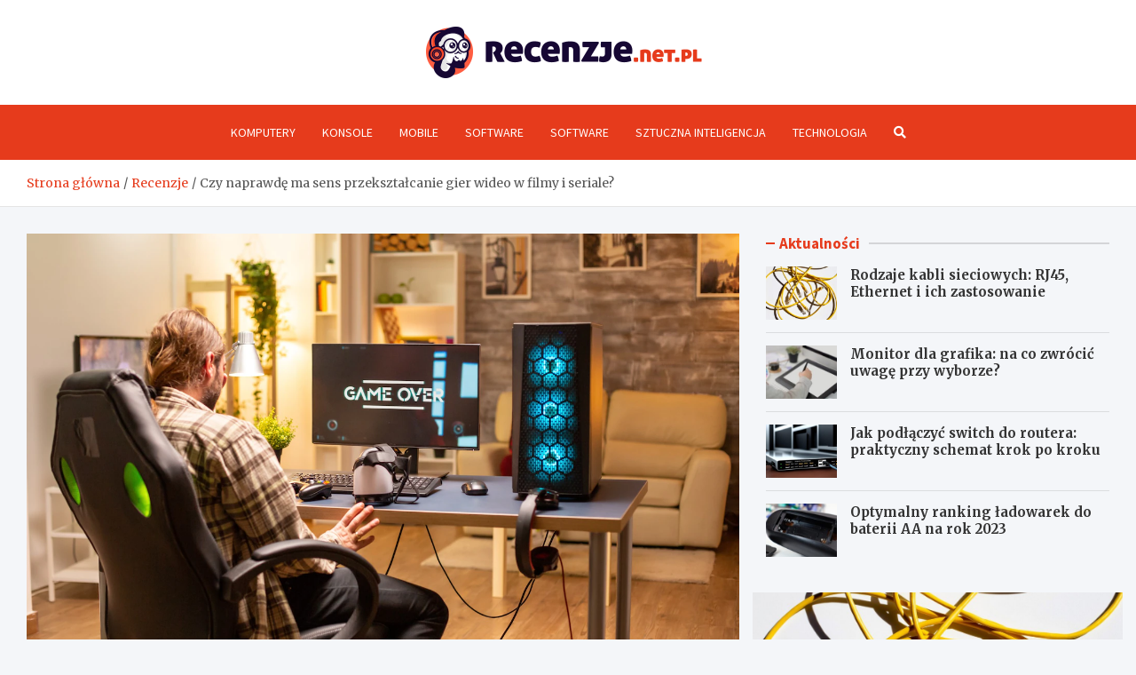

--- FILE ---
content_type: text/html; charset=UTF-8
request_url: https://www.recenzje.net.pl/czy-naprawde-ma-sens-przeksztalcanie-gier-wideo-w-filmy-i-seriale/
body_size: 16198
content:
<!doctype html>
<html lang="pl-PL">
<head>
	<meta charset="UTF-8">
	<meta name="viewport" content="width=device-width, initial-scale=1, shrink-to-fit=no">
	<link rel="profile" href="https://gmpg.org/xfn/11">

	<meta name='robots' content='index, follow, max-image-preview:large, max-snippet:-1, max-video-preview:-1' />

	<!-- This site is optimized with the Yoast SEO plugin v26.7 - https://yoast.com/wordpress/plugins/seo/ -->
	<title>Czy naprawdę ma sens przekształcanie gier wideo w filmy i seriale? - Recenzje.net.pl</title>
	<link rel="canonical" href="https://www.recenzje.net.pl/czy-naprawde-ma-sens-przeksztalcanie-gier-wideo-w-filmy-i-seriale/" />
	<meta property="og:locale" content="pl_PL" />
	<meta property="og:type" content="article" />
	<meta property="og:title" content="Czy naprawdę ma sens przekształcanie gier wideo w filmy i seriale? - Recenzje.net.pl" />
	<meta property="og:description" content="Świat kina i gier wideo to dwie rzeczywistości, które w ostatnich latach spotykają się coraz częściej. Nie zawsze jednak z sielankowymi rezultatami. Na początku&hellip;" />
	<meta property="og:url" content="https://www.recenzje.net.pl/czy-naprawde-ma-sens-przeksztalcanie-gier-wideo-w-filmy-i-seriale/" />
	<meta property="og:site_name" content="Recenzje.net.pl" />
	<meta property="article:published_time" content="2022-11-03T17:15:25+00:00" />
	<meta property="og:image" content="https://www.recenzje.net.pl/wp-content/uploads/2022/11/c.webp" />
	<meta property="og:image:width" content="1380" />
	<meta property="og:image:height" content="920" />
	<meta property="og:image:type" content="image/webp" />
	<meta name="author" content="Sebastian Maciejewski" />
	<meta name="twitter:card" content="summary_large_image" />
	<meta name="twitter:label1" content="Napisane przez" />
	<meta name="twitter:data1" content="Sebastian Maciejewski" />
	<meta name="twitter:label2" content="Szacowany czas czytania" />
	<meta name="twitter:data2" content="5 minut" />
	<script type="application/ld+json" class="yoast-schema-graph">{"@context":"https://schema.org","@graph":[{"@type":"Article","@id":"https://www.recenzje.net.pl/czy-naprawde-ma-sens-przeksztalcanie-gier-wideo-w-filmy-i-seriale/#article","isPartOf":{"@id":"https://www.recenzje.net.pl/czy-naprawde-ma-sens-przeksztalcanie-gier-wideo-w-filmy-i-seriale/"},"author":{"name":"Sebastian Maciejewski","@id":"https://www.recenzje.net.pl/#/schema/person/bbac882ae1e74d84a66140929366fedb"},"headline":"Czy naprawdę ma sens przekształcanie gier wideo w filmy i seriale?","datePublished":"2022-11-03T17:15:25+00:00","mainEntityOfPage":{"@id":"https://www.recenzje.net.pl/czy-naprawde-ma-sens-przeksztalcanie-gier-wideo-w-filmy-i-seriale/"},"wordCount":835,"publisher":{"@id":"https://www.recenzje.net.pl/#organization"},"image":{"@id":"https://www.recenzje.net.pl/czy-naprawde-ma-sens-przeksztalcanie-gier-wideo-w-filmy-i-seriale/#primaryimage"},"thumbnailUrl":"https://www.recenzje.net.pl/wp-content/uploads/2022/11/c.webp","articleSection":["Gry","Recenzje"],"inLanguage":"pl-PL"},{"@type":"WebPage","@id":"https://www.recenzje.net.pl/czy-naprawde-ma-sens-przeksztalcanie-gier-wideo-w-filmy-i-seriale/","url":"https://www.recenzje.net.pl/czy-naprawde-ma-sens-przeksztalcanie-gier-wideo-w-filmy-i-seriale/","name":"Czy naprawdę ma sens przekształcanie gier wideo w filmy i seriale? - Recenzje.net.pl","isPartOf":{"@id":"https://www.recenzje.net.pl/#website"},"primaryImageOfPage":{"@id":"https://www.recenzje.net.pl/czy-naprawde-ma-sens-przeksztalcanie-gier-wideo-w-filmy-i-seriale/#primaryimage"},"image":{"@id":"https://www.recenzje.net.pl/czy-naprawde-ma-sens-przeksztalcanie-gier-wideo-w-filmy-i-seriale/#primaryimage"},"thumbnailUrl":"https://www.recenzje.net.pl/wp-content/uploads/2022/11/c.webp","datePublished":"2022-11-03T17:15:25+00:00","breadcrumb":{"@id":"https://www.recenzje.net.pl/czy-naprawde-ma-sens-przeksztalcanie-gier-wideo-w-filmy-i-seriale/#breadcrumb"},"inLanguage":"pl-PL","potentialAction":[{"@type":"ReadAction","target":["https://www.recenzje.net.pl/czy-naprawde-ma-sens-przeksztalcanie-gier-wideo-w-filmy-i-seriale/"]}]},{"@type":"ImageObject","inLanguage":"pl-PL","@id":"https://www.recenzje.net.pl/czy-naprawde-ma-sens-przeksztalcanie-gier-wideo-w-filmy-i-seriale/#primaryimage","url":"https://www.recenzje.net.pl/wp-content/uploads/2022/11/c.webp","contentUrl":"https://www.recenzje.net.pl/wp-content/uploads/2022/11/c.webp","width":1380,"height":920},{"@type":"BreadcrumbList","@id":"https://www.recenzje.net.pl/czy-naprawde-ma-sens-przeksztalcanie-gier-wideo-w-filmy-i-seriale/#breadcrumb","itemListElement":[{"@type":"ListItem","position":1,"name":"Home","item":"https://www.recenzje.net.pl/"},{"@type":"ListItem","position":2,"name":"Czy naprawdę ma sens przekształcanie gier wideo w filmy i seriale?"}]},{"@type":"WebSite","@id":"https://www.recenzje.net.pl/#website","url":"https://www.recenzje.net.pl/","name":"Recenzje.net.pl","description":"","publisher":{"@id":"https://www.recenzje.net.pl/#organization"},"potentialAction":[{"@type":"SearchAction","target":{"@type":"EntryPoint","urlTemplate":"https://www.recenzje.net.pl/?s={search_term_string}"},"query-input":{"@type":"PropertyValueSpecification","valueRequired":true,"valueName":"search_term_string"}}],"inLanguage":"pl-PL"},{"@type":"Organization","@id":"https://www.recenzje.net.pl/#organization","name":"Recenzje.net.pl","url":"https://www.recenzje.net.pl/","logo":{"@type":"ImageObject","inLanguage":"pl-PL","@id":"https://www.recenzje.net.pl/#/schema/logo/image/","url":"https://www.recenzje.net.pl/wp-content/uploads/2022/02/logo2_75.png","contentUrl":"https://www.recenzje.net.pl/wp-content/uploads/2022/02/logo2_75.png","width":622,"height":116,"caption":"Recenzje.net.pl"},"image":{"@id":"https://www.recenzje.net.pl/#/schema/logo/image/"}},{"@type":"Person","@id":"https://www.recenzje.net.pl/#/schema/person/bbac882ae1e74d84a66140929366fedb","name":"Sebastian Maciejewski","image":{"@type":"ImageObject","inLanguage":"pl-PL","@id":"https://www.recenzje.net.pl/#/schema/person/image/","url":"https://secure.gravatar.com/avatar/c7b5b193ae9e48d3a06ccdeac9bddf2d9715f2605a4b041f209fe726c18fe240?s=96&d=mm&r=g","contentUrl":"https://secure.gravatar.com/avatar/c7b5b193ae9e48d3a06ccdeac9bddf2d9715f2605a4b041f209fe726c18fe240?s=96&d=mm&r=g","caption":"Sebastian Maciejewski"},"url":"https://www.recenzje.net.pl/author/admin/"}]}</script>
	<!-- / Yoast SEO plugin. -->


<link rel='dns-prefetch' href='//fonts.googleapis.com' />
<link rel="alternate" type="application/rss+xml" title="Recenzje.net.pl &raquo; Kanał z wpisami" href="https://www.recenzje.net.pl/feed/" />
<link rel="alternate" type="application/rss+xml" title="Recenzje.net.pl &raquo; Kanał z komentarzami" href="https://www.recenzje.net.pl/comments/feed/" />
<link rel="alternate" title="oEmbed (JSON)" type="application/json+oembed" href="https://www.recenzje.net.pl/wp-json/oembed/1.0/embed?url=https%3A%2F%2Fwww.recenzje.net.pl%2Fczy-naprawde-ma-sens-przeksztalcanie-gier-wideo-w-filmy-i-seriale%2F" />
<link rel="alternate" title="oEmbed (XML)" type="text/xml+oembed" href="https://www.recenzje.net.pl/wp-json/oembed/1.0/embed?url=https%3A%2F%2Fwww.recenzje.net.pl%2Fczy-naprawde-ma-sens-przeksztalcanie-gier-wideo-w-filmy-i-seriale%2F&#038;format=xml" />
<style id='wp-img-auto-sizes-contain-inline-css' type='text/css'>
img:is([sizes=auto i],[sizes^="auto," i]){contain-intrinsic-size:3000px 1500px}
/*# sourceURL=wp-img-auto-sizes-contain-inline-css */
</style>
<style id='wp-emoji-styles-inline-css' type='text/css'>

	img.wp-smiley, img.emoji {
		display: inline !important;
		border: none !important;
		box-shadow: none !important;
		height: 1em !important;
		width: 1em !important;
		margin: 0 0.07em !important;
		vertical-align: -0.1em !important;
		background: none !important;
		padding: 0 !important;
	}
/*# sourceURL=wp-emoji-styles-inline-css */
</style>
<style id='wp-block-library-inline-css' type='text/css'>
:root{--wp-block-synced-color:#7a00df;--wp-block-synced-color--rgb:122,0,223;--wp-bound-block-color:var(--wp-block-synced-color);--wp-editor-canvas-background:#ddd;--wp-admin-theme-color:#007cba;--wp-admin-theme-color--rgb:0,124,186;--wp-admin-theme-color-darker-10:#006ba1;--wp-admin-theme-color-darker-10--rgb:0,107,160.5;--wp-admin-theme-color-darker-20:#005a87;--wp-admin-theme-color-darker-20--rgb:0,90,135;--wp-admin-border-width-focus:2px}@media (min-resolution:192dpi){:root{--wp-admin-border-width-focus:1.5px}}.wp-element-button{cursor:pointer}:root .has-very-light-gray-background-color{background-color:#eee}:root .has-very-dark-gray-background-color{background-color:#313131}:root .has-very-light-gray-color{color:#eee}:root .has-very-dark-gray-color{color:#313131}:root .has-vivid-green-cyan-to-vivid-cyan-blue-gradient-background{background:linear-gradient(135deg,#00d084,#0693e3)}:root .has-purple-crush-gradient-background{background:linear-gradient(135deg,#34e2e4,#4721fb 50%,#ab1dfe)}:root .has-hazy-dawn-gradient-background{background:linear-gradient(135deg,#faaca8,#dad0ec)}:root .has-subdued-olive-gradient-background{background:linear-gradient(135deg,#fafae1,#67a671)}:root .has-atomic-cream-gradient-background{background:linear-gradient(135deg,#fdd79a,#004a59)}:root .has-nightshade-gradient-background{background:linear-gradient(135deg,#330968,#31cdcf)}:root .has-midnight-gradient-background{background:linear-gradient(135deg,#020381,#2874fc)}:root{--wp--preset--font-size--normal:16px;--wp--preset--font-size--huge:42px}.has-regular-font-size{font-size:1em}.has-larger-font-size{font-size:2.625em}.has-normal-font-size{font-size:var(--wp--preset--font-size--normal)}.has-huge-font-size{font-size:var(--wp--preset--font-size--huge)}.has-text-align-center{text-align:center}.has-text-align-left{text-align:left}.has-text-align-right{text-align:right}.has-fit-text{white-space:nowrap!important}#end-resizable-editor-section{display:none}.aligncenter{clear:both}.items-justified-left{justify-content:flex-start}.items-justified-center{justify-content:center}.items-justified-right{justify-content:flex-end}.items-justified-space-between{justify-content:space-between}.screen-reader-text{border:0;clip-path:inset(50%);height:1px;margin:-1px;overflow:hidden;padding:0;position:absolute;width:1px;word-wrap:normal!important}.screen-reader-text:focus{background-color:#ddd;clip-path:none;color:#444;display:block;font-size:1em;height:auto;left:5px;line-height:normal;padding:15px 23px 14px;text-decoration:none;top:5px;width:auto;z-index:100000}html :where(.has-border-color){border-style:solid}html :where([style*=border-top-color]){border-top-style:solid}html :where([style*=border-right-color]){border-right-style:solid}html :where([style*=border-bottom-color]){border-bottom-style:solid}html :where([style*=border-left-color]){border-left-style:solid}html :where([style*=border-width]){border-style:solid}html :where([style*=border-top-width]){border-top-style:solid}html :where([style*=border-right-width]){border-right-style:solid}html :where([style*=border-bottom-width]){border-bottom-style:solid}html :where([style*=border-left-width]){border-left-style:solid}html :where(img[class*=wp-image-]){height:auto;max-width:100%}:where(figure){margin:0 0 1em}html :where(.is-position-sticky){--wp-admin--admin-bar--position-offset:var(--wp-admin--admin-bar--height,0px)}@media screen and (max-width:600px){html :where(.is-position-sticky){--wp-admin--admin-bar--position-offset:0px}}

/*# sourceURL=wp-block-library-inline-css */
</style><style id='global-styles-inline-css' type='text/css'>
:root{--wp--preset--aspect-ratio--square: 1;--wp--preset--aspect-ratio--4-3: 4/3;--wp--preset--aspect-ratio--3-4: 3/4;--wp--preset--aspect-ratio--3-2: 3/2;--wp--preset--aspect-ratio--2-3: 2/3;--wp--preset--aspect-ratio--16-9: 16/9;--wp--preset--aspect-ratio--9-16: 9/16;--wp--preset--color--black: #000000;--wp--preset--color--cyan-bluish-gray: #abb8c3;--wp--preset--color--white: #ffffff;--wp--preset--color--pale-pink: #f78da7;--wp--preset--color--vivid-red: #cf2e2e;--wp--preset--color--luminous-vivid-orange: #ff6900;--wp--preset--color--luminous-vivid-amber: #fcb900;--wp--preset--color--light-green-cyan: #7bdcb5;--wp--preset--color--vivid-green-cyan: #00d084;--wp--preset--color--pale-cyan-blue: #8ed1fc;--wp--preset--color--vivid-cyan-blue: #0693e3;--wp--preset--color--vivid-purple: #9b51e0;--wp--preset--gradient--vivid-cyan-blue-to-vivid-purple: linear-gradient(135deg,rgb(6,147,227) 0%,rgb(155,81,224) 100%);--wp--preset--gradient--light-green-cyan-to-vivid-green-cyan: linear-gradient(135deg,rgb(122,220,180) 0%,rgb(0,208,130) 100%);--wp--preset--gradient--luminous-vivid-amber-to-luminous-vivid-orange: linear-gradient(135deg,rgb(252,185,0) 0%,rgb(255,105,0) 100%);--wp--preset--gradient--luminous-vivid-orange-to-vivid-red: linear-gradient(135deg,rgb(255,105,0) 0%,rgb(207,46,46) 100%);--wp--preset--gradient--very-light-gray-to-cyan-bluish-gray: linear-gradient(135deg,rgb(238,238,238) 0%,rgb(169,184,195) 100%);--wp--preset--gradient--cool-to-warm-spectrum: linear-gradient(135deg,rgb(74,234,220) 0%,rgb(151,120,209) 20%,rgb(207,42,186) 40%,rgb(238,44,130) 60%,rgb(251,105,98) 80%,rgb(254,248,76) 100%);--wp--preset--gradient--blush-light-purple: linear-gradient(135deg,rgb(255,206,236) 0%,rgb(152,150,240) 100%);--wp--preset--gradient--blush-bordeaux: linear-gradient(135deg,rgb(254,205,165) 0%,rgb(254,45,45) 50%,rgb(107,0,62) 100%);--wp--preset--gradient--luminous-dusk: linear-gradient(135deg,rgb(255,203,112) 0%,rgb(199,81,192) 50%,rgb(65,88,208) 100%);--wp--preset--gradient--pale-ocean: linear-gradient(135deg,rgb(255,245,203) 0%,rgb(182,227,212) 50%,rgb(51,167,181) 100%);--wp--preset--gradient--electric-grass: linear-gradient(135deg,rgb(202,248,128) 0%,rgb(113,206,126) 100%);--wp--preset--gradient--midnight: linear-gradient(135deg,rgb(2,3,129) 0%,rgb(40,116,252) 100%);--wp--preset--font-size--small: 13px;--wp--preset--font-size--medium: 20px;--wp--preset--font-size--large: 36px;--wp--preset--font-size--x-large: 42px;--wp--preset--spacing--20: 0.44rem;--wp--preset--spacing--30: 0.67rem;--wp--preset--spacing--40: 1rem;--wp--preset--spacing--50: 1.5rem;--wp--preset--spacing--60: 2.25rem;--wp--preset--spacing--70: 3.38rem;--wp--preset--spacing--80: 5.06rem;--wp--preset--shadow--natural: 6px 6px 9px rgba(0, 0, 0, 0.2);--wp--preset--shadow--deep: 12px 12px 50px rgba(0, 0, 0, 0.4);--wp--preset--shadow--sharp: 6px 6px 0px rgba(0, 0, 0, 0.2);--wp--preset--shadow--outlined: 6px 6px 0px -3px rgb(255, 255, 255), 6px 6px rgb(0, 0, 0);--wp--preset--shadow--crisp: 6px 6px 0px rgb(0, 0, 0);}:where(.is-layout-flex){gap: 0.5em;}:where(.is-layout-grid){gap: 0.5em;}body .is-layout-flex{display: flex;}.is-layout-flex{flex-wrap: wrap;align-items: center;}.is-layout-flex > :is(*, div){margin: 0;}body .is-layout-grid{display: grid;}.is-layout-grid > :is(*, div){margin: 0;}:where(.wp-block-columns.is-layout-flex){gap: 2em;}:where(.wp-block-columns.is-layout-grid){gap: 2em;}:where(.wp-block-post-template.is-layout-flex){gap: 1.25em;}:where(.wp-block-post-template.is-layout-grid){gap: 1.25em;}.has-black-color{color: var(--wp--preset--color--black) !important;}.has-cyan-bluish-gray-color{color: var(--wp--preset--color--cyan-bluish-gray) !important;}.has-white-color{color: var(--wp--preset--color--white) !important;}.has-pale-pink-color{color: var(--wp--preset--color--pale-pink) !important;}.has-vivid-red-color{color: var(--wp--preset--color--vivid-red) !important;}.has-luminous-vivid-orange-color{color: var(--wp--preset--color--luminous-vivid-orange) !important;}.has-luminous-vivid-amber-color{color: var(--wp--preset--color--luminous-vivid-amber) !important;}.has-light-green-cyan-color{color: var(--wp--preset--color--light-green-cyan) !important;}.has-vivid-green-cyan-color{color: var(--wp--preset--color--vivid-green-cyan) !important;}.has-pale-cyan-blue-color{color: var(--wp--preset--color--pale-cyan-blue) !important;}.has-vivid-cyan-blue-color{color: var(--wp--preset--color--vivid-cyan-blue) !important;}.has-vivid-purple-color{color: var(--wp--preset--color--vivid-purple) !important;}.has-black-background-color{background-color: var(--wp--preset--color--black) !important;}.has-cyan-bluish-gray-background-color{background-color: var(--wp--preset--color--cyan-bluish-gray) !important;}.has-white-background-color{background-color: var(--wp--preset--color--white) !important;}.has-pale-pink-background-color{background-color: var(--wp--preset--color--pale-pink) !important;}.has-vivid-red-background-color{background-color: var(--wp--preset--color--vivid-red) !important;}.has-luminous-vivid-orange-background-color{background-color: var(--wp--preset--color--luminous-vivid-orange) !important;}.has-luminous-vivid-amber-background-color{background-color: var(--wp--preset--color--luminous-vivid-amber) !important;}.has-light-green-cyan-background-color{background-color: var(--wp--preset--color--light-green-cyan) !important;}.has-vivid-green-cyan-background-color{background-color: var(--wp--preset--color--vivid-green-cyan) !important;}.has-pale-cyan-blue-background-color{background-color: var(--wp--preset--color--pale-cyan-blue) !important;}.has-vivid-cyan-blue-background-color{background-color: var(--wp--preset--color--vivid-cyan-blue) !important;}.has-vivid-purple-background-color{background-color: var(--wp--preset--color--vivid-purple) !important;}.has-black-border-color{border-color: var(--wp--preset--color--black) !important;}.has-cyan-bluish-gray-border-color{border-color: var(--wp--preset--color--cyan-bluish-gray) !important;}.has-white-border-color{border-color: var(--wp--preset--color--white) !important;}.has-pale-pink-border-color{border-color: var(--wp--preset--color--pale-pink) !important;}.has-vivid-red-border-color{border-color: var(--wp--preset--color--vivid-red) !important;}.has-luminous-vivid-orange-border-color{border-color: var(--wp--preset--color--luminous-vivid-orange) !important;}.has-luminous-vivid-amber-border-color{border-color: var(--wp--preset--color--luminous-vivid-amber) !important;}.has-light-green-cyan-border-color{border-color: var(--wp--preset--color--light-green-cyan) !important;}.has-vivid-green-cyan-border-color{border-color: var(--wp--preset--color--vivid-green-cyan) !important;}.has-pale-cyan-blue-border-color{border-color: var(--wp--preset--color--pale-cyan-blue) !important;}.has-vivid-cyan-blue-border-color{border-color: var(--wp--preset--color--vivid-cyan-blue) !important;}.has-vivid-purple-border-color{border-color: var(--wp--preset--color--vivid-purple) !important;}.has-vivid-cyan-blue-to-vivid-purple-gradient-background{background: var(--wp--preset--gradient--vivid-cyan-blue-to-vivid-purple) !important;}.has-light-green-cyan-to-vivid-green-cyan-gradient-background{background: var(--wp--preset--gradient--light-green-cyan-to-vivid-green-cyan) !important;}.has-luminous-vivid-amber-to-luminous-vivid-orange-gradient-background{background: var(--wp--preset--gradient--luminous-vivid-amber-to-luminous-vivid-orange) !important;}.has-luminous-vivid-orange-to-vivid-red-gradient-background{background: var(--wp--preset--gradient--luminous-vivid-orange-to-vivid-red) !important;}.has-very-light-gray-to-cyan-bluish-gray-gradient-background{background: var(--wp--preset--gradient--very-light-gray-to-cyan-bluish-gray) !important;}.has-cool-to-warm-spectrum-gradient-background{background: var(--wp--preset--gradient--cool-to-warm-spectrum) !important;}.has-blush-light-purple-gradient-background{background: var(--wp--preset--gradient--blush-light-purple) !important;}.has-blush-bordeaux-gradient-background{background: var(--wp--preset--gradient--blush-bordeaux) !important;}.has-luminous-dusk-gradient-background{background: var(--wp--preset--gradient--luminous-dusk) !important;}.has-pale-ocean-gradient-background{background: var(--wp--preset--gradient--pale-ocean) !important;}.has-electric-grass-gradient-background{background: var(--wp--preset--gradient--electric-grass) !important;}.has-midnight-gradient-background{background: var(--wp--preset--gradient--midnight) !important;}.has-small-font-size{font-size: var(--wp--preset--font-size--small) !important;}.has-medium-font-size{font-size: var(--wp--preset--font-size--medium) !important;}.has-large-font-size{font-size: var(--wp--preset--font-size--large) !important;}.has-x-large-font-size{font-size: var(--wp--preset--font-size--x-large) !important;}
/*# sourceURL=global-styles-inline-css */
</style>

<style id='classic-theme-styles-inline-css' type='text/css'>
/*! This file is auto-generated */
.wp-block-button__link{color:#fff;background-color:#32373c;border-radius:9999px;box-shadow:none;text-decoration:none;padding:calc(.667em + 2px) calc(1.333em + 2px);font-size:1.125em}.wp-block-file__button{background:#32373c;color:#fff;text-decoration:none}
/*# sourceURL=/wp-includes/css/classic-themes.min.css */
</style>
<link rel='stylesheet' id='bootstrap-style-css' href='https://www.recenzje.net.pl/wp-content/themes/meta-news-pro/assets/library/bootstrap/css/bootstrap.min.css?ver=4.0.0' type='text/css' media='all' />
<link rel='stylesheet' id='font-awesome-style-css' href='https://www.recenzje.net.pl/wp-content/themes/meta-news-pro/assets/library/font-awesome/css/all.min.css?ver=6.9' type='text/css' media='all' />
<link rel='stylesheet' id='meta-news-google-fonts-css' href='//fonts.googleapis.com/css?family=Merriweather%3A300%2C300i%2C400%2C400i%2C500%2C500i%2C700%2C700i%7CSource+Sans+Pro%3A300%2C300i%2C400%2C400i%2C500%2C500i%2C700%2C700i&#038;ver=6.9' type='text/css' media='all' />
<link rel='stylesheet' id='owl-carousel-css' href='https://www.recenzje.net.pl/wp-content/themes/meta-news-pro/assets/library/owl-carousel/owl.carousel.min.css?ver=2.3.4' type='text/css' media='all' />
<link rel='stylesheet' id='meta-news-style-css' href='https://www.recenzje.net.pl/wp-content/themes/meta-news-pro/style.css?ver=6.9' type='text/css' media='all' />
<script type="text/javascript" src="https://www.recenzje.net.pl/wp-includes/js/jquery/jquery.min.js?ver=3.7.1" id="jquery-core-js"></script>
<script type="text/javascript" src="https://www.recenzje.net.pl/wp-includes/js/jquery/jquery-migrate.min.js?ver=3.4.1" id="jquery-migrate-js"></script>
<link rel="https://api.w.org/" href="https://www.recenzje.net.pl/wp-json/" /><link rel="alternate" title="JSON" type="application/json" href="https://www.recenzje.net.pl/wp-json/wp/v2/posts/15080" /><link rel="EditURI" type="application/rsd+xml" title="RSD" href="https://www.recenzje.net.pl/xmlrpc.php?rsd" />
<meta name="generator" content="WordPress 6.9" />
<link rel='shortlink' href='https://www.recenzje.net.pl/?p=15080' />

	<style type="text/css">
				@media (min-width: 768px) {
				}
		/* Color Scheme > links */
			::selection {
				background-color: #e63b1c;
				color: #fff;
			}
			::-moz-selection {
				background-color: #e63b1c;
				color: #fff;
			}
			a,
			a:hover,
			.entry-title a:hover,
			.entry-title a:focus,
			.entry-meta a:hover,
			.entry-meta a:focus,
			.entry-meta .tag-links a,
			.navigation.post-navigation .nav-links a:hover,
			.comment-metadata a.comment-edit-link,
			.widget ul li a:hover,
			.widget_tag_cloud a:hover,
			.widget_archive li a[aria-current="page"],
			.widget_categories .current-cat a,
			.widget_nav_menu ul li.current_page_item > a,
			.widget_nav_menu ul li.current_page_ancestor > a,
			.widget_nav_menu ul li.current-menu-item > a,
			.widget_nav_menu ul li.current-menu-ancestor > a,
			.widget_pages ul li.current_page_item > a,
			.widget_pages ul li.current_page_ancestor > a,
			.woocommerce.widget_product_categories ul.product-categories .current-cat-parent > a,
			.woocommerce.widget_product_categories ul.product-categories .current-cat > a,
			.woocommerce .star-rating,
			.woocommerce .star-rating:before,
			.woocommerce-MyAccount-navigation ul li:hover a,
			.woocommerce-MyAccount-navigation ul li.is-active a,
			.top-stories-bar .entry-title a:hover,
			.top-stories-bar .entry-title a:focus {
				color: #e63b1c;
			}
		/* Color Scheme > Navigation */
			.navbar {
				background-color: #e63b1c;
			}
			.main-navigation li ul li:hover > a,
			.main-navigation li ul li:focus > a,
			.main-navigation li ul li:focus-within > a,
			.main-navigation li ul li.current-menu-item > a,
			.main-navigation li ul li.current-menu-ancestor > a,
			.main-navigation li ul li.current_page_item > a,
			.main-navigation li ul li.current_page_ancestor > a {
				color: #e63b1c;
			}
			@media (max-width: 991px) {
				.main-navigation li:hover > a,
				.main-navigation li:focus > a,
				.main-navigation li:focus-within > a,
				.main-navigation li.current_page_item > a,
				.main-navigation li.current_page_ancestor > a,
				.main-navigation li.current-menu-item > a,
				.main-navigation li.current-menu-ancestor > a,
				.main-navigation li ul li:hover > a,
				.main-navigation li ul li:focus > a,
				.main-navigation li ul li:focus-within > a,
				.main-navigation li ul li.current-menu-item > a,
				.main-navigation li ul li.current-menu-ancestor > a,
				.main-navigation li ul li.current_page_item > a,
				.main-navigation li ul li.current_page_ancestor > a {
					color: #e63b1c;
				}
			}
		/* Color Scheme > Buttons */
			.btn-theme,
			.btn-outline-theme:hover,
			input[type="reset"],
			input[type="button"],
			input[type="submit"],
			button,
			.back-to-top a,
			.navigation.pagination .page-numbers.current,
			.navigation.pagination a.page-numbers:hover,
			.page-links .post-page-numbers.current,
			.page-links a.post-page-numbers:hover,
			.woocommerce #respond input#submit,
			.woocommerce a.button,
			.woocommerce button.button,
			.woocommerce input.button,
			.woocommerce #respond input#submit.alt,
			.woocommerce a.button.alt,
			.woocommerce button.button.alt,
			.woocommerce input.button.alt,
			.woocommerce #respond input#submit.disabled,
			.woocommerce #respond input#submit:disabled,
			.woocommerce #respond input#submit:disabled[disabled],
			.woocommerce a.button.disabled,
			.woocommerce a.button:disabled,
			.woocommerce a.button:disabled[disabled],
			.woocommerce button.button.disabled,
			.woocommerce button.button:disabled,
			.woocommerce button.button:disabled[disabled],
			.woocommerce input.button.disabled,
			.woocommerce input.button:disabled,
			.woocommerce input.button:disabled[disabled],
			.woocommerce #respond input#submit.disabled:hover,
			.woocommerce #respond input#submit:disabled:hover,
			.woocommerce #respond input#submit:disabled[disabled]:hover,
			.woocommerce a.button.disabled:hover,
			.woocommerce a.button:disabled:hover,
			.woocommerce a.button:disabled[disabled]:hover,
			.woocommerce button.button.disabled:hover,
			.woocommerce button.button:disabled:hover,
			.woocommerce button.button:disabled[disabled]:hover,
			.woocommerce input.button.disabled:hover,
			.woocommerce input.button:disabled:hover,
			.woocommerce input.button:disabled[disabled]:hover,
			.woocommerce span.onsale,
			.woocommerce .widget_price_filter .ui-slider .ui-slider-range,
			.woocommerce .widget_price_filter .ui-slider .ui-slider-handle,
			.woocommerce nav.woocommerce-pagination ul li .page-numbers:hover,
			.woocommerce nav.woocommerce-pagination ul li .page-numbers:focus,
			.woocommerce nav.woocommerce-pagination ul li .page-numbers.current,
			.wp-block-search .wp-block-search__button {
				background-color: #e63b1c;
			}
			.btn-outline-theme {
				border-color: #e63b1c;
			}
			.btn-outline-theme {
				color: #e63b1c;
			}
		/* Color Scheme > Elements */
			.theme-color,
			.format-quote blockquote:before,
			.hentry.sticky .entry-header:before,
			.format-audio .post-content:after,
			.format-image .post-content:after,
			.format-video .post-content:after,
			.format-audio .entry-header:after,
			.format-image .entry-header:after,
			.format-video .entry-header:after {
				color: #e63b1c;
			}
			.theme-bg-color,
			#search-modal.modal .search-form:after,
			.title-style-8 .widget-title span,
			.title-style-8 .stories-title span,
			.title-style-8 .meta-news-widget-recent-posts .nav-link.widget-title:hover,
			.title-style-8 .meta-news-widget-recent-posts .nav-link.widget-title:hover span,
			.title-style-8 .meta-news-widget-recent-posts .nav-link.widget-title.active,
			.title-style-8 .meta-news-widget-recent-posts .nav-link.widget-title.active span {
				background-color: #e63b1c;
			}
			.title-style-4 .widget-title:before,
			.title-style-4 .stories-title:before,
			.title-style-6 .widget-title,
			.title-style-6 .stories-title,
			.title-style-8 .widget-title,
			.title-style-8 .stories-title,
			.title-style-4 .meta-news-widget-recent-posts .nav-link.widget-title:hover span,
			.title-style-4 .meta-news-widget-recent-posts .nav-link.widget-title.active span,
			.title-style-6 .meta-news-widget-recent-posts .nav-link.widget-title:hover span,
			.title-style-6 .meta-news-widget-recent-posts .nav-link.widget-title.active span,
			.title-style-8 .meta-news-widget-recent-posts .nav-link.widget-title:hover,
			.title-style-8 .meta-news-widget-recent-posts .nav-link.widget-title:hover span,
			.title-style-8 .meta-news-widget-recent-posts .nav-link.widget-title.active,
			.title-style-8 .meta-news-widget-recent-posts .nav-link.widget-title.active span {
				border-color: #e63b1c;
			}
		/* Color Scheme > Footer Info Bar */
		.site-info {
			background-color: #e63b1c;
		}
		/* Elements Color > Theme Secondary Color */
			.btn-read-more,
			.btn-read-more:hover,
			.site-footer .widget-area .btn-read-more,
			.site-footer .widget-area .btn-read-more:hover {
				color: #e63b1c;
			}
			.btn-read-more .read-more-icon svg {
				fill: #e63b1c;
			}
			.stories-title:before,
			.widget-title:before,
			.title-style-7 .widget-title,
			.title-style-7 .stories-title,
			.title-style-9 .widget-title span,
			.title-style-9 .stories-title span,
			.meta-news-widget-recent-posts .nav-link:hover span,
			.meta-news-widget-recent-posts .nav-link.active span,
			.title-style-5 .meta-news-widget-recent-posts .nav-link.widget-title:hover span,
			.title-style-5 .meta-news-widget-recent-posts .nav-link.widget-title.active span,
			.title-style-7 .meta-news-widget-recent-posts .nav-link.widget-title:hover span,
			.title-style-7 .meta-news-widget-recent-posts .nav-link.widget-title.active span,
			.title-style-9 .meta-news-widget-recent-posts .nav-link.widget-title:hover span,
			.title-style-9 .meta-news-widget-recent-posts .nav-link.widget-title.active span,
			.hot-news-bar .entry-header,
			.hot-news-bar.hot-news-center .entry-title,
			.featured-banner .featured-slider .post-block .entry-header {
				border-color: #e63b1c;
			}
		/* Elements Color > Top Stories Label */
			.top-stories-bar .top-stories-label,
			.top-stories-bar.label-fluid .top-stories-label-wrap:before,
			.top-stories-label.top-stories-label-3:after,
			.top-stories-label.top-stories-label-6:after,
			.top-stories-label.top-stories-label-6:before {
				background-color: #e63b1c;
			}
			.top-stories-label.top-stories-label-4:after,
			.top-stories-label.top-stories-label-5:after {
				border-color: transparent transparent transparent #e63b1c;
			}
			body.rtl .top-stories-label.top-stories-label-4:after,
			body.rtl .top-stories-label.top-stories-label-5:after {
				border-color: transparent #e63b1c transparent transparent ;
			}
		/* Category Color > Ciekawostki */
				.entry-meta.category-meta .cat-links a.cat-links-110,
				.entry-meta.category-meta .cat-links a.cat-links-110:hover,
				.site-footer .widget-area .entry-meta.category-meta .cat-links a.cat-links-110,
				.site-footer .widget-area .entry-meta.category-meta .cat-links a.cat-links-110:hover {
					color: #e63b1c;
				}
				.post-block .entry-meta.category-meta .cat-links a.cat-links-110,
				.site-footer .widget-area .post-block .entry-meta.category-meta .cat-links a.cat-links-110,
				.post-block .entry-meta.category-meta .cat-links a.cat-links-110:hover,
				.site-footer .widget-area .post-block .entry-meta.category-meta .cat-links a.cat-links-110:hover {
					background-color: #e63b1c;
					color: #fff;
				}
				.post-block .entry-meta.category-meta .cat-links a.cat-links-110:hover,
				.site-footer .widget-area .post-block .entry-meta.category-meta .cat-links a.cat-links-110:hover {
					color: rgba(255, 255, 255, 0.85);
				}
			/* Category Color > Doom */
				.entry-meta.category-meta .cat-links a.cat-links-63,
				.entry-meta.category-meta .cat-links a.cat-links-63:hover,
				.site-footer .widget-area .entry-meta.category-meta .cat-links a.cat-links-63,
				.site-footer .widget-area .entry-meta.category-meta .cat-links a.cat-links-63:hover {
					color: #e63b1c;
				}
				.post-block .entry-meta.category-meta .cat-links a.cat-links-63,
				.site-footer .widget-area .post-block .entry-meta.category-meta .cat-links a.cat-links-63,
				.post-block .entry-meta.category-meta .cat-links a.cat-links-63:hover,
				.site-footer .widget-area .post-block .entry-meta.category-meta .cat-links a.cat-links-63:hover {
					background-color: #e63b1c;
					color: #fff;
				}
				.post-block .entry-meta.category-meta .cat-links a.cat-links-63:hover,
				.site-footer .widget-area .post-block .entry-meta.category-meta .cat-links a.cat-links-63:hover {
					color: rgba(255, 255, 255, 0.85);
				}
			/* Category Color > Google */
				.entry-meta.category-meta .cat-links a.cat-links-107,
				.entry-meta.category-meta .cat-links a.cat-links-107:hover,
				.site-footer .widget-area .entry-meta.category-meta .cat-links a.cat-links-107,
				.site-footer .widget-area .entry-meta.category-meta .cat-links a.cat-links-107:hover {
					color: #e63b1c;
				}
				.post-block .entry-meta.category-meta .cat-links a.cat-links-107,
				.site-footer .widget-area .post-block .entry-meta.category-meta .cat-links a.cat-links-107,
				.post-block .entry-meta.category-meta .cat-links a.cat-links-107:hover,
				.site-footer .widget-area .post-block .entry-meta.category-meta .cat-links a.cat-links-107:hover {
					background-color: #e63b1c;
					color: #fff;
				}
				.post-block .entry-meta.category-meta .cat-links a.cat-links-107:hover,
				.site-footer .widget-area .post-block .entry-meta.category-meta .cat-links a.cat-links-107:hover {
					color: rgba(255, 255, 255, 0.85);
				}
			/* Category Color > Gry */
				.entry-meta.category-meta .cat-links a.cat-links-109,
				.entry-meta.category-meta .cat-links a.cat-links-109:hover,
				.site-footer .widget-area .entry-meta.category-meta .cat-links a.cat-links-109,
				.site-footer .widget-area .entry-meta.category-meta .cat-links a.cat-links-109:hover {
					color: #e63b1c;
				}
				.post-block .entry-meta.category-meta .cat-links a.cat-links-109,
				.site-footer .widget-area .post-block .entry-meta.category-meta .cat-links a.cat-links-109,
				.post-block .entry-meta.category-meta .cat-links a.cat-links-109:hover,
				.site-footer .widget-area .post-block .entry-meta.category-meta .cat-links a.cat-links-109:hover {
					background-color: #e63b1c;
					color: #fff;
				}
				.post-block .entry-meta.category-meta .cat-links a.cat-links-109:hover,
				.site-footer .widget-area .post-block .entry-meta.category-meta .cat-links a.cat-links-109:hover {
					color: rgba(255, 255, 255, 0.85);
				}
			/* Category Color > Kasyna */
				.entry-meta.category-meta .cat-links a.cat-links-65,
				.entry-meta.category-meta .cat-links a.cat-links-65:hover,
				.site-footer .widget-area .entry-meta.category-meta .cat-links a.cat-links-65,
				.site-footer .widget-area .entry-meta.category-meta .cat-links a.cat-links-65:hover {
					color: #e63b1c;
				}
				.post-block .entry-meta.category-meta .cat-links a.cat-links-65,
				.site-footer .widget-area .post-block .entry-meta.category-meta .cat-links a.cat-links-65,
				.post-block .entry-meta.category-meta .cat-links a.cat-links-65:hover,
				.site-footer .widget-area .post-block .entry-meta.category-meta .cat-links a.cat-links-65:hover {
					background-color: #e63b1c;
					color: #fff;
				}
				.post-block .entry-meta.category-meta .cat-links a.cat-links-65:hover,
				.site-footer .widget-area .post-block .entry-meta.category-meta .cat-links a.cat-links-65:hover {
					color: rgba(255, 255, 255, 0.85);
				}
			/* Category Color > League of Legends */
				.entry-meta.category-meta .cat-links a.cat-links-61,
				.entry-meta.category-meta .cat-links a.cat-links-61:hover,
				.site-footer .widget-area .entry-meta.category-meta .cat-links a.cat-links-61,
				.site-footer .widget-area .entry-meta.category-meta .cat-links a.cat-links-61:hover {
					color: #e63b1c;
				}
				.post-block .entry-meta.category-meta .cat-links a.cat-links-61,
				.site-footer .widget-area .post-block .entry-meta.category-meta .cat-links a.cat-links-61,
				.post-block .entry-meta.category-meta .cat-links a.cat-links-61:hover,
				.site-footer .widget-area .post-block .entry-meta.category-meta .cat-links a.cat-links-61:hover {
					background-color: #e63b1c;
					color: #fff;
				}
				.post-block .entry-meta.category-meta .cat-links a.cat-links-61:hover,
				.site-footer .widget-area .post-block .entry-meta.category-meta .cat-links a.cat-links-61:hover {
					color: rgba(255, 255, 255, 0.85);
				}
			/* Category Color > Microsoft Windows */
				.entry-meta.category-meta .cat-links a.cat-links-106,
				.entry-meta.category-meta .cat-links a.cat-links-106:hover,
				.site-footer .widget-area .entry-meta.category-meta .cat-links a.cat-links-106,
				.site-footer .widget-area .entry-meta.category-meta .cat-links a.cat-links-106:hover {
					color: #e63b1c;
				}
				.post-block .entry-meta.category-meta .cat-links a.cat-links-106,
				.site-footer .widget-area .post-block .entry-meta.category-meta .cat-links a.cat-links-106,
				.post-block .entry-meta.category-meta .cat-links a.cat-links-106:hover,
				.site-footer .widget-area .post-block .entry-meta.category-meta .cat-links a.cat-links-106:hover {
					background-color: #e63b1c;
					color: #fff;
				}
				.post-block .entry-meta.category-meta .cat-links a.cat-links-106:hover,
				.site-footer .widget-area .post-block .entry-meta.category-meta .cat-links a.cat-links-106:hover {
					color: rgba(255, 255, 255, 0.85);
				}
			/* Category Color > Play Station */
				.entry-meta.category-meta .cat-links a.cat-links-111,
				.entry-meta.category-meta .cat-links a.cat-links-111:hover,
				.site-footer .widget-area .entry-meta.category-meta .cat-links a.cat-links-111,
				.site-footer .widget-area .entry-meta.category-meta .cat-links a.cat-links-111:hover {
					color: #e63b1c;
				}
				.post-block .entry-meta.category-meta .cat-links a.cat-links-111,
				.site-footer .widget-area .post-block .entry-meta.category-meta .cat-links a.cat-links-111,
				.post-block .entry-meta.category-meta .cat-links a.cat-links-111:hover,
				.site-footer .widget-area .post-block .entry-meta.category-meta .cat-links a.cat-links-111:hover {
					background-color: #e63b1c;
					color: #fff;
				}
				.post-block .entry-meta.category-meta .cat-links a.cat-links-111:hover,
				.site-footer .widget-area .post-block .entry-meta.category-meta .cat-links a.cat-links-111:hover {
					color: rgba(255, 255, 255, 0.85);
				}
			/* Category Color > Porady */
				.entry-meta.category-meta .cat-links a.cat-links-66,
				.entry-meta.category-meta .cat-links a.cat-links-66:hover,
				.site-footer .widget-area .entry-meta.category-meta .cat-links a.cat-links-66,
				.site-footer .widget-area .entry-meta.category-meta .cat-links a.cat-links-66:hover {
					color: #e63b1c;
				}
				.post-block .entry-meta.category-meta .cat-links a.cat-links-66,
				.site-footer .widget-area .post-block .entry-meta.category-meta .cat-links a.cat-links-66,
				.post-block .entry-meta.category-meta .cat-links a.cat-links-66:hover,
				.site-footer .widget-area .post-block .entry-meta.category-meta .cat-links a.cat-links-66:hover {
					background-color: #e63b1c;
					color: #fff;
				}
				.post-block .entry-meta.category-meta .cat-links a.cat-links-66:hover,
				.site-footer .widget-area .post-block .entry-meta.category-meta .cat-links a.cat-links-66:hover {
					color: rgba(255, 255, 255, 0.85);
				}
			/* Category Color > Pozostałe */
				.entry-meta.category-meta .cat-links a.cat-links-108,
				.entry-meta.category-meta .cat-links a.cat-links-108:hover,
				.site-footer .widget-area .entry-meta.category-meta .cat-links a.cat-links-108,
				.site-footer .widget-area .entry-meta.category-meta .cat-links a.cat-links-108:hover {
					color: #e63b1c;
				}
				.post-block .entry-meta.category-meta .cat-links a.cat-links-108,
				.site-footer .widget-area .post-block .entry-meta.category-meta .cat-links a.cat-links-108,
				.post-block .entry-meta.category-meta .cat-links a.cat-links-108:hover,
				.site-footer .widget-area .post-block .entry-meta.category-meta .cat-links a.cat-links-108:hover {
					background-color: #e63b1c;
					color: #fff;
				}
				.post-block .entry-meta.category-meta .cat-links a.cat-links-108:hover,
				.site-footer .widget-area .post-block .entry-meta.category-meta .cat-links a.cat-links-108:hover {
					color: rgba(255, 255, 255, 0.85);
				}
			/* Category Color > Premiery */
				.entry-meta.category-meta .cat-links a.cat-links-64,
				.entry-meta.category-meta .cat-links a.cat-links-64:hover,
				.site-footer .widget-area .entry-meta.category-meta .cat-links a.cat-links-64,
				.site-footer .widget-area .entry-meta.category-meta .cat-links a.cat-links-64:hover {
					color: #e63b1c;
				}
				.post-block .entry-meta.category-meta .cat-links a.cat-links-64,
				.site-footer .widget-area .post-block .entry-meta.category-meta .cat-links a.cat-links-64,
				.post-block .entry-meta.category-meta .cat-links a.cat-links-64:hover,
				.site-footer .widget-area .post-block .entry-meta.category-meta .cat-links a.cat-links-64:hover {
					background-color: #e63b1c;
					color: #fff;
				}
				.post-block .entry-meta.category-meta .cat-links a.cat-links-64:hover,
				.site-footer .widget-area .post-block .entry-meta.category-meta .cat-links a.cat-links-64:hover {
					color: rgba(255, 255, 255, 0.85);
				}
			/* Category Color > Recenzje */
				.entry-meta.category-meta .cat-links a.cat-links-60,
				.entry-meta.category-meta .cat-links a.cat-links-60:hover,
				.site-footer .widget-area .entry-meta.category-meta .cat-links a.cat-links-60,
				.site-footer .widget-area .entry-meta.category-meta .cat-links a.cat-links-60:hover {
					color: #e63b1c;
				}
				.post-block .entry-meta.category-meta .cat-links a.cat-links-60,
				.site-footer .widget-area .post-block .entry-meta.category-meta .cat-links a.cat-links-60,
				.post-block .entry-meta.category-meta .cat-links a.cat-links-60:hover,
				.site-footer .widget-area .post-block .entry-meta.category-meta .cat-links a.cat-links-60:hover {
					background-color: #e63b1c;
					color: #fff;
				}
				.post-block .entry-meta.category-meta .cat-links a.cat-links-60:hover,
				.site-footer .widget-area .post-block .entry-meta.category-meta .cat-links a.cat-links-60:hover {
					color: rgba(255, 255, 255, 0.85);
				}
			/* Category Color > Technologia */
				.entry-meta.category-meta .cat-links a.cat-links-62,
				.entry-meta.category-meta .cat-links a.cat-links-62:hover,
				.site-footer .widget-area .entry-meta.category-meta .cat-links a.cat-links-62,
				.site-footer .widget-area .entry-meta.category-meta .cat-links a.cat-links-62:hover {
					color: #e63b1c;
				}
				.post-block .entry-meta.category-meta .cat-links a.cat-links-62,
				.site-footer .widget-area .post-block .entry-meta.category-meta .cat-links a.cat-links-62,
				.post-block .entry-meta.category-meta .cat-links a.cat-links-62:hover,
				.site-footer .widget-area .post-block .entry-meta.category-meta .cat-links a.cat-links-62:hover {
					background-color: #e63b1c;
					color: #fff;
				}
				.post-block .entry-meta.category-meta .cat-links a.cat-links-62:hover,
				.site-footer .widget-area .post-block .entry-meta.category-meta .cat-links a.cat-links-62:hover {
					color: rgba(255, 255, 255, 0.85);
				}
			/* Category Color > Xbox */
				.entry-meta.category-meta .cat-links a.cat-links-105,
				.entry-meta.category-meta .cat-links a.cat-links-105:hover,
				.site-footer .widget-area .entry-meta.category-meta .cat-links a.cat-links-105,
				.site-footer .widget-area .entry-meta.category-meta .cat-links a.cat-links-105:hover {
					color: #e63b1c;
				}
				.post-block .entry-meta.category-meta .cat-links a.cat-links-105,
				.site-footer .widget-area .post-block .entry-meta.category-meta .cat-links a.cat-links-105,
				.post-block .entry-meta.category-meta .cat-links a.cat-links-105:hover,
				.site-footer .widget-area .post-block .entry-meta.category-meta .cat-links a.cat-links-105:hover {
					background-color: #e63b1c;
					color: #fff;
				}
				.post-block .entry-meta.category-meta .cat-links a.cat-links-105:hover,
				.site-footer .widget-area .post-block .entry-meta.category-meta .cat-links a.cat-links-105:hover {
					color: rgba(255, 255, 255, 0.85);
				}
			/* Category Color > Zapowiedzi */
				.entry-meta.category-meta .cat-links a.cat-links-104,
				.entry-meta.category-meta .cat-links a.cat-links-104:hover,
				.site-footer .widget-area .entry-meta.category-meta .cat-links a.cat-links-104,
				.site-footer .widget-area .entry-meta.category-meta .cat-links a.cat-links-104:hover {
					color: #e63b1c;
				}
				.post-block .entry-meta.category-meta .cat-links a.cat-links-104,
				.site-footer .widget-area .post-block .entry-meta.category-meta .cat-links a.cat-links-104,
				.post-block .entry-meta.category-meta .cat-links a.cat-links-104:hover,
				.site-footer .widget-area .post-block .entry-meta.category-meta .cat-links a.cat-links-104:hover {
					background-color: #e63b1c;
					color: #fff;
				}
				.post-block .entry-meta.category-meta .cat-links a.cat-links-104:hover,
				.site-footer .widget-area .post-block .entry-meta.category-meta .cat-links a.cat-links-104:hover {
					color: rgba(255, 255, 255, 0.85);
				}
			/* Font Color > Sections/Widgets Title */
			.widget-title,
			.widget-title a,
			.widget-title span,
			.stories-title span,
			.title-style-8 .widget-title span,
			.title-style-8 .stories-title span,
			.meta-news-widget-recent-posts .nav-link:hover,
			.meta-news-widget-recent-posts .nav-link.active,
			.meta-news-widget-recent-posts .nav-link:hover span,
			.meta-news-widget-recent-posts .nav-link.active span,
			.title-style-8 .meta-news-widget-recent-posts .nav-link.widget-title:hover,
			.title-style-8 .meta-news-widget-recent-posts .nav-link.widget-title:hover span,
			.title-style-8 .meta-news-widget-recent-posts .nav-link.widget-title.active,
			.title-style-8 .meta-news-widget-recent-posts .nav-link.widget-title.active span {
				color: #e63b1c;
			}
		/* Font Color > Footer Widgets Title */
			.site-footer .widget-title,
			.site-footer .widget-title a,
			.site-footer .widget-title span,
			.title-style-8.site-footer .widget-title span,
			.site-footer .meta-news-widget-recent-posts .nav-link:hover,
			.site-footer .meta-news-widget-recent-posts .nav-link.active,
			.site-footer .meta-news-widget-recent-posts .nav-link:hover span,
			.site-footer .meta-news-widget-recent-posts .nav-link.active span,
			.title-style-8.site-footer .meta-news-widget-recent-posts .nav-link.widget-title:hover,
			.title-style-8.site-footer .meta-news-widget-recent-posts .nav-link.widget-title:hover span,
			.title-style-8.site-footer .meta-news-widget-recent-posts .nav-link.widget-title.active,
			.title-style-8.site-footer .meta-news-widget-recent-posts .nav-link.widget-title.active span {
				color: #e63b1c;
			}
		/* Font Color > Footer Widgets Link Hover */
			.site-footer .widget-area a,
			.site-footer .widget-area a:hover,
			.site-footer .widget-area a:focus,
			.site-footer .widget-area .entry-title a:hover,
			.site-footer .widget-area .entry-title a:focus,
			.site-footer .widget-area .entry-meta a:hover,
			.site-footer .widget-area .entry-meta a:focus,
			.site-footer .widget ul li a:hover,
			.site-footer .widget-area .widget_tag_cloud a:hover,
			.site-footer .widget_categories .current-cat a,
			.site-footer .widget_nav_menu ul li.current_page_item > a,
			.site-footer .widget_nav_menu ul li.current_page_ancestor > a,
			.site-footer .widget_nav_menu ul li.current-menu-item > a,
			.site-footer .widget_nav_menu ul li.current-menu-ancestor > a,
			.site-footer .widget_pages ul li.current_page_item > a,
			.site-footer .widget_pages ul li.current_page_ancestor > a {
				color: #e63b1c;
			}
		/* Font Color > Footer Navbar Link Hover */
			.site-footer-navbar .navigation-menu ul li:hover > a,
			.site-footer-navbar .navigation-menu ul li:focus > a,
			.site-footer-navbar .navigation-menu ul li:focus-within > a,
			.site-footer-navbar .navigation-menu ul li.current_page_item > a,
			.site-footer-navbar .navigation-menu ul li.current_page_ancestor > a,
			.site-footer-navbar .navigation-menu ul li.current-menu-item > a,
			.site-footer-navbar .navigation-menu ul li.current-menu-ancestor > a {
				color: #e63b1c;
			}
			</style>

		<style type="text/css">
					.site-title,
			.site-description {
				position: absolute;
				clip: rect(1px, 1px, 1px, 1px);
			}
				</style>
		<link rel="icon" href="https://www.recenzje.net.pl/wp-content/uploads/2021/11/cropped-fav-32x32.png" sizes="32x32" />
<link rel="icon" href="https://www.recenzje.net.pl/wp-content/uploads/2021/11/cropped-fav-192x192.png" sizes="192x192" />
<link rel="apple-touch-icon" href="https://www.recenzje.net.pl/wp-content/uploads/2021/11/cropped-fav-180x180.png" />
<meta name="msapplication-TileImage" content="https://www.recenzje.net.pl/wp-content/uploads/2021/11/cropped-fav-270x270.png" />
		<style type="text/css" id="wp-custom-css">
			img.custom-logo {max-width: 311px;}

.container {max-width: 1340px;}
.entry-content p a {font-weight: bold;text-decoration: underline;}
.entry-title {font-size: 32px;}
.meta-news-widget-recent-posts .nav .nav-item:nth-of-type(3) {display: none;}
@media(max-width:1100px) {
	.entry-title {font-size: 26p		</style>
		</head>

<body class="wp-singular post-template-default single single-post postid-15080 single-format-standard wp-custom-logo wp-theme-meta-news-pro theme-body">

<div id="page" class="site">
	<a class="skip-link screen-reader-text" href="#content">Skip to content</a>
	
	<header id="masthead" class="site-header">
					<div class="navbar-head navbar-head-center" >
				<div class="container">
					<div class="navbar-head-inner">
						<div class="brand-inline text-center site-branding">
							<a href="https://www.recenzje.net.pl/" class="custom-logo-link" rel="home"><img width="622" height="116" src="https://www.recenzje.net.pl/wp-content/uploads/2022/02/logo2_75.png" class="custom-logo" alt="Recenzje.net.pl" decoding="async" fetchpriority="high" srcset="https://www.recenzje.net.pl/wp-content/uploads/2022/02/logo2_75.png 622w, https://www.recenzje.net.pl/wp-content/uploads/2022/02/logo2_75-300x56.png 300w" sizes="(max-width: 622px) 100vw, 622px" /></a>							<div class="site-title-wrap">
																	<h2 class="site-title"><a class="site-title-link" href="https://www.recenzje.net.pl/" rel="home">Recenzje.net.pl</a></h2>
															</div><!-- .site-title-wrap -->
						</div><!-- .site-branding .navbar-brand -->
											</div><!-- .navbar-head-inner -->
				</div><!-- .container -->
			</div><!-- .navbar-head -->
				<nav class="navbar navbar-center" id="sticky-navigation-bar">
									<div class="container">
															<div class="navigation-icons-wrap">
									<button class="navbar-toggler menu-toggle" type="button" data-toggle="collapse" data-target="#navbarCollapse" aria-controls="navbarCollapse" aria-expanded="false" aria-label="Toggle navigation"></button>
									<a href="#" class="search-modal-toggle" data-toggle="modal" data-target="#search-modal"><i class="fas fa-search"></i></a>
								</div><!-- .navigation-icons-wrap -->
													</div><!-- .container -->
											<div class="navbar-inner">
						<div class="container">
							<div class="navigation-wrap">
								<div class="navbar-main">
									<div class="collapse navbar-collapse" id="navbarCollapse">
										<div id="site-navigation" class="main-navigation nav-uppercase" role="navigation">
											<ul class="nav-menu navbar-nav"><li id="menu-item-15484" class="menu-item menu-item-type-custom menu-item-object-custom menu-item-15484"><a href="https://www.recenzje.net.pl/category/komputery/">Komputery</a></li>
<li id="menu-item-15485" class="menu-item menu-item-type-custom menu-item-object-custom menu-item-15485"><a href="https://www.recenzje.net.pl/category/konsole/">Konsole</a></li>
<li id="menu-item-15480" class="menu-item menu-item-type-custom menu-item-object-custom menu-item-15480"><a href="https://www.recenzje.net.pl/category/mobile/">Mobile</a></li>
<li id="menu-item-15481" class="menu-item menu-item-type-custom menu-item-object-custom menu-item-15481"><a href="https://www.recenzje.net.pl/category/software/">Software</a></li>
<li id="menu-item-15486" class="menu-item menu-item-type-custom menu-item-object-custom menu-item-15486"><a href="https://www.recenzje.net.pl/category/software/">Software</a></li>
<li id="menu-item-15487" class="menu-item menu-item-type-custom menu-item-object-custom menu-item-15487"><a href="https://www.recenzje.net.pl/category/sztuczna-inteligencja/">Sztuczna inteligencja</a></li>
<li id="menu-item-15483" class="menu-item menu-item-type-custom menu-item-object-custom menu-item-15483"><a href="https://www.recenzje.net.pl/category/technologia/">Technologia</a></li>
</ul>										</div><!-- #site-navigation .main-navigation -->
									</div><!-- .navbar-collapse -->
								</div><!-- .navbar-main -->
								<div class="navbar-right">
									<div class="navbar-element-item navbar-search">
										<a href="#" class="search-modal-toggle" data-toggle="modal" data-target="#search-modal"><i class="fas fa-search"></i></a>
									</div><!-- .navbar-element-item -->
								</div><!-- .navbar-right -->
							</div><!-- .navigation-wrap -->
						</div><!-- .container -->
					</div><!-- .navbar-inner -->
							</nav><!-- .navbar -->

		
		
		
					<div id="breadcrumb">
				<div class="container">
					<div role="navigation" aria-label="Breadcrumbs" class="breadcrumb-trail breadcrumbs" itemprop="breadcrumb"><ul class="trail-items" itemscope itemtype="http://schema.org/BreadcrumbList"><meta name="numberOfItems" content="3" /><meta name="itemListOrder" content="Ascending" /><li itemprop="itemListElement" itemscope itemtype="http://schema.org/ListItem" class="trail-item trail-begin"><a href="https://www.recenzje.net.pl/" rel="home" itemprop="item"><span itemprop="name">Strona główna</span></a><meta itemprop="position" content="1" /></li><li itemprop="itemListElement" itemscope itemtype="http://schema.org/ListItem" class="trail-item"><a href="https://www.recenzje.net.pl/category/recenzje/" itemprop="item"><span itemprop="name">Recenzje</span></a><meta itemprop="position" content="2" /></li><li itemprop="itemListElement" itemscope itemtype="http://schema.org/ListItem" class="trail-item trail-end"><span itemprop="name">Czy naprawdę ma sens przekształcanie gier wideo w filmy i seriale?</span><meta itemprop="position" content="3" /></li></ul></div>				</div>
			</div><!-- .breadcrumb -->
			</header><!-- #masthead -->
	<div id="content" class="site-content title-style-1">
					<div class="container">
				<div class="row justify-content-center site-content-row">
		<div id="primary" class="col-lg-8 content-area sticky-column-bottom">	<div class="column-inner">
		<main id="main" class="site-main">

				<div class="post-15080 post type-post status-publish format-standard has-post-thumbnail hentry category-gry category-recenzje">

		
					<figure class="post-featured-image page-single-featured-image post-img-wrap">
						<div class="a-post-img">
							<img width="1380" height="920" src="https://www.recenzje.net.pl/wp-content/uploads/2022/11/c.webp" class="post-img wp-post-image" alt="" decoding="async" srcset="https://www.recenzje.net.pl/wp-content/uploads/2022/11/c.webp 1380w, https://www.recenzje.net.pl/wp-content/uploads/2022/11/c-300x200.webp 300w, https://www.recenzje.net.pl/wp-content/uploads/2022/11/c-1024x683.webp 1024w, https://www.recenzje.net.pl/wp-content/uploads/2022/11/c-768x512.webp 768w" sizes="(max-width: 1380px) 100vw, 1380px" />						</div>
											</figure><!-- .post-featured-image .page-single-img-wrap -->

				
			
					<header class="entry-header">
									<div class="entry-meta category-meta">
						<div class="cat-links">
				<a class="cat-links-109" href="https://www.recenzje.net.pl/category/gry/">Gry</a>
			
				<a class="cat-links-60" href="https://www.recenzje.net.pl/category/recenzje/">Recenzje</a>
			</div>
					</div><!-- .entry-meta -->
								<h1 class="entry-title">Czy naprawdę ma sens przekształcanie gier wideo w filmy i seriale?</h1>
										<div class="entry-meta entry-meta-icon">
							<div class="date"><a href="https://www.recenzje.net.pl/czy-naprawde-ma-sens-przeksztalcanie-gier-wideo-w-filmy-i-seriale/" title="Czy naprawdę ma sens przekształcanie gier wideo w filmy i seriale?">3 listopada 2022</a> </div> <div class="by-author vcard author"><a href="https://www.recenzje.net.pl/author/admin/">Sebastian Maciejewski</a> </div>						</div><!-- .entry-meta -->
								</header>
		
			<div class="entry-content">
				<p>Świat kina i gier wideo to dwie rzeczywistości, które w ostatnich latach spotykają się coraz częściej. Nie zawsze jednak z sielankowymi rezultatami.</p>
<p>Na początku to filmy zamieniono w gry wideo. Pamiętamy wiele powiązań znanych filmów, ale także kreskówek, komiksów i seriali telewizyjnych, które stały się grami wideo (często strasznymi). Zwłaszcza w erze 8 i 16 bitów, kiedy zwyczajem było przekazywanie przez nazwy sławnych produkty o zmiennej jakości. Te nieudane produkcje szybko stały się tak powszechne. Natomiast skojarzenie gry wideo opartej na filmie ze złej jakości naklejką stało się praktyką. Często, pomimo nielicznych wyjątków, faktycznie było słuszne. W rzeczywistości tak samo było w przypadku odwrotnym, czyli mówiąc o grach wideo przekształconych w filmy lub inne media.</p>
<p><img decoding="async" class="size-medium wp-image-15081 aligncenter" src="https://www.recenzje.net.pl/wp-content/uploads/2022/11/a-300x236.webp" alt="" width="300" height="236" srcset="https://www.recenzje.net.pl/wp-content/uploads/2022/11/a-300x236.webp 300w, https://www.recenzje.net.pl/wp-content/uploads/2022/11/a-1024x806.webp 1024w, https://www.recenzje.net.pl/wp-content/uploads/2022/11/a-768x604.webp 768w, https://www.recenzje.net.pl/wp-content/uploads/2022/11/a.webp 1060w" sizes="(max-width: 300px) 100vw, 300px" /></p>
<p>Jeśli pomyślisz o pierwszych filmach inspirowanych tytułami gier wideo, te, które od razu przychodzą na myśl, to niewyobrażalne Super Mario Bros i Street Fighter. Oba są doskonałymi przykładami tego, jak nie trzeba robić filmu inspirowanego grą wideo. Na szczęście nie wszystkie eksperymenty wyszły tak źle. Na przykład pierwszy film poświęcony Mortal Kombat był bardzo przyjemny, pomimo swobody, jaką wymagał w porównaniu z oryginalną grą. Ten szczęśliwy moment zakończył się jednak bardzo szybko wraz z wydaniem sequela.</p>
<p>Ostatnio wydaje się, że świat kina i streamingu, coraz bardziej pogrążony w kryzysie pomysłów, zbliża się do świata gier wideo. Próbując wykorzystać ogromną popularność niektórych franczyz do wypuszczania kolejnych udanych hitów i tym razem nie tylko jako film, ale także jako serial telewizyjny.</p>
<h2><strong>Ryzyko adaptacji, czyli warto?</strong></h2>
<p>Gra wideo wiele zawdzięcza światu kina. Istnieje wiele ważnych tytułów, które zostały zainspirowane sposobem opowiadania sztuki. Grze wideo udało się również przyswoić pewne techniki reżyserskie i niesamowicie dobrze dostosować je do zupełnie innego formatu. Ujęcia sekwencji, która towarzyszy nam przez całą przygodę Kratosa i Atreusa w God of War, jest tego doskonałym przykładem. Ta typowa dla świata kina technika jest wykorzystywana nie tylko w sekwencjach narracyjnych. Pojawia się także w fazie walki i eksploracji, przekształcając całą grę w ciągłe ujęcie sekwencji.</p>
<p>Jeśli gra wideo zdołała zaczerpnąć inspirację z pewnych typowych cech świata kinematograficznego i je zaadaptować, to nie można powiedzieć, że kino nigdy nie będzie w stanie zawrzeć w swoim języku podstawowej cechy medium gry wideo, czyli interaktywności. Ten element kontrastuje z biernym wykorzystaniem filmu. Z tego powodu ryzyko, że coś zostanie utracone w przejściu między dwiema formami rozrywki, jest zawsze obecne.</p>
<p>Do tego dochodzi fakt, że medium gier wideo istnieje znacznie krócej niż kinematograficzne, zwłaszcza jeśli chodzi o aspekt narracyjny. Pierwsze gry wideo, ze względu na ówczesne ograniczenia techniczne, z pewnością nie mogły sobie pozwolić na wystawianie zbyt rozbudowanych historii. Przede wszystkim z nadejściem 3D powoli zaczęły powstawać te bardziej złożone. Ponadto to, co może wydawać się nowe i innowacyjne w świecie gier wideo, gdy przechodzi do kinowego, jest już prawdopodobnie stare.</p>
<h2><strong>Resident Evil – zombie wkracza do akcji </strong></h2>
<p><img decoding="async" class="size-medium wp-image-15082 alignright" src="https://www.recenzje.net.pl/wp-content/uploads/2022/11/b-300x176.webp" alt="" width="300" height="176" srcset="https://www.recenzje.net.pl/wp-content/uploads/2022/11/b-300x176.webp 300w, https://www.recenzje.net.pl/wp-content/uploads/2022/11/b-1024x599.webp 1024w, https://www.recenzje.net.pl/wp-content/uploads/2022/11/b-768x449.webp 768w, https://www.recenzje.net.pl/wp-content/uploads/2022/11/b.webp 1480w" sizes="(max-width: 300px) 100vw, 300px" /></p>
<p>Weźmy za przykład Resident Evil, tytuł, który pomógł wprowadzić gatunek horroru do gier wideo. Ta saga doczekała się kilku filmowych adaptacji. Serialu Paula WS Andersona z Millą Jovovich w roli głównej, Resident Evil: Welcome to Racoon City, w którym starano się być bardziej wiernym oryginalnej historii, oraz serialu telewizyjnego. Wszystkie te projekty miały wyniki od przeciętnych do złych, oczywiście z powodu problemów z nieświetnymi scenariuszami i słabą jakością produkcji. Jeśli się nad tym zastanowić, w końcu Resident Evil wstawiony w kinowy świat to po prostu kolejny film z zombie, jak tysiące innych przed nim. Nie wymyśliłaby niczego nowego ani szczególnie oryginalnego, nawet gdyby została przetransponowana do perfekcji. Zamiast tego gra wideo sprawia, że ​​doświadczamy z pierwszej ręki polowania na hordy zombie i potwornych stworzeń dzięki interaktywnemu elementowi medium. Czego nikt nie zrobił przed pierwszym rozdziałem sagi, wydanym w 1996 roku.</p>
<h2><strong>Sony dominuje </strong></h2>
<p>Sony jest mistrzem tytułów narracyjnych. W przyszłości chce coraz bardziej skupiać się na adaptacjach w postaci serialu telewizyjnego swoich własności intelektualnych. Adaptacje God of War i Horizon Zero Dawn zostały już potwierdzone. Jednak wątpliwości co do tego, ile faktycznie mogą renderować w tym nowym formacie, pozostają uzasadnione. Niewątpliwie zasługą tych projektów może być zmuszenie widzów, może niezbyt przyzwyczajonych do świata gier wideo, do wypróbowania oryginalnych tytułów. Jednak pod warunkiem, że jakość produkcji jest rzeczywiście wysoka. Z tego powodu konieczne jest zrozumienie, jaki może być klucz do dobrej adaptacji.</p>
			</div><!-- .entry-content -->

			</div><!-- .post-15080 -->

	<nav class="navigation post-navigation" aria-label="Wpisy">
		<h2 class="screen-reader-text">Nawigacja wpisu</h2>
		<div class="nav-links"><div class="nav-previous"><a href="https://www.recenzje.net.pl/gry-ktore-rozbudza-wasza-wyobraznie/" rel="prev">Gry, które rozbudzą waszą wyobraźnię</a></div><div class="nav-next"><a href="https://www.recenzje.net.pl/pierwsza-wizyta-na-strzelnicy-co-trzeba-wiedziec/" rel="next">Pierwsza wizyta na strzelnicy &#8211; co trzeba wiedzieć?</a></div></div>
	</nav>
		</main><!-- #main -->
	</div><!-- .column-inner -->
	</div><!-- #primary -->


<aside id="secondary" class="col-lg-4 widget-area sticky-column-bottom" role="complementary">
	<div class="column-inner">
		<div id="meta_news_recent_posts-4" class="widget meta-news-widget-recent-posts">
			<h3 class="widget-title"><span>Aktualności</span></h3>			<div class="row">
										<div class="col-md-6 post-col">
							<div class="post-boxed inlined">
																	<div class="post-img-wrap">
										<a href="https://www.recenzje.net.pl/rodzaje-kabli-sieciowych-rj45-ethernet-i-ich-zastosowanie/" class="a-post-img">
											<img class="post-img" src="https://www.recenzje.net.pl/wp-content/uploads/2026/01/rodzaje-kabli-sieciowych-rj45-ethernet-i-ich-zastosowanie-300x200.jpg" alt="">
										</a>
									</div>
																<div class="post-content">
																		<h3 class="entry-title"><a href="https://www.recenzje.net.pl/rodzaje-kabli-sieciowych-rj45-ethernet-i-ich-zastosowanie/">Rodzaje kabli sieciowych: RJ45, Ethernet i ich zastosowanie</a></h3>																	</div>
							</div><!-- post-boxed -->
						</div><!-- col-md-6 -->
												<div class="col-md-6 post-col">
							<div class="post-boxed inlined">
																	<div class="post-img-wrap">
										<a href="https://www.recenzje.net.pl/monitor-dla-grafika-na-co-zwrocic-uwage-przy-wyborze/" class="a-post-img">
											<img class="post-img" src="https://www.recenzje.net.pl/wp-content/uploads/2026/01/monitor-dla-grafika-na-co-zwrocic-uwage-przy-wyborze-2-300x149.jpg" alt="">
										</a>
									</div>
																<div class="post-content">
																		<h3 class="entry-title"><a href="https://www.recenzje.net.pl/monitor-dla-grafika-na-co-zwrocic-uwage-przy-wyborze/">Monitor dla grafika: na co zwrócić uwagę przy wyborze?</a></h3>																	</div>
							</div><!-- post-boxed -->
						</div><!-- col-md-6 -->
												<div class="col-md-6 post-col">
							<div class="post-boxed inlined">
																	<div class="post-img-wrap">
										<a href="https://www.recenzje.net.pl/jak-podlaczyc-switch-do-routera-praktyczny-schemat-krok-po-kroku/" class="a-post-img">
											<img class="post-img" src="https://www.recenzje.net.pl/wp-content/uploads/2025/12/jak-podlaczyc-switch-do-routera-praktyczny-schemat-krok-po-kroku-300x180.jpg" alt="">
										</a>
									</div>
																<div class="post-content">
																		<h3 class="entry-title"><a href="https://www.recenzje.net.pl/jak-podlaczyc-switch-do-routera-praktyczny-schemat-krok-po-kroku/">Jak podłączyć switch do routera: praktyczny schemat krok po kroku</a></h3>																	</div>
							</div><!-- post-boxed -->
						</div><!-- col-md-6 -->
												<div class="col-md-6 post-col">
							<div class="post-boxed inlined">
																	<div class="post-img-wrap">
										<a href="https://www.recenzje.net.pl/optymalny-ranking-ladowarek-do-baterii-aa-na-rok-2023/" class="a-post-img">
											<img class="post-img" src="https://www.recenzje.net.pl/wp-content/uploads/2025/12/optymalny-ranking-ladowarek-do-baterii-aa-na-rok-2023-300x168.jpg" alt="">
										</a>
									</div>
																<div class="post-content">
																		<h3 class="entry-title"><a href="https://www.recenzje.net.pl/optymalny-ranking-ladowarek-do-baterii-aa-na-rok-2023/">Optymalny ranking ładowarek do baterii AA na rok 2023</a></h3>																	</div>
							</div><!-- post-boxed -->
						</div><!-- col-md-6 -->
									</div><!-- .row -->
			</div><!-- .widget_recent_post --><div id="meta_news_card_block_posts-5" class="widget meta-news-widget-card-block-posts">						<div class="row column-2">
									<div class="post-col">
						<div class="post-item post-block">
															<div class="post-img-wrap">
																			<a href="https://www.recenzje.net.pl/rodzaje-kabli-sieciowych-rj45-ethernet-i-ich-zastosowanie/" class="a-post-img">
											<img class="post-img" src="https://www.recenzje.net.pl/wp-content/uploads/2026/01/rodzaje-kabli-sieciowych-rj45-ethernet-i-ich-zastosowanie.jpg" alt="">
										</a>
																	</div><!-- .post-img-wrap -->
								<div class="entry-header">
																		<h3 class="entry-title"><a href="https://www.recenzje.net.pl/rodzaje-kabli-sieciowych-rj45-ethernet-i-ich-zastosowanie/">Rodzaje kabli sieciowych: RJ45, Ethernet i ich zastosowanie</a></h3>																	</div><!-- .entry-header -->
													</div><!-- .post-item -->
					</div>
									<div class="post-col">
						<div class="post-item post-block">
															<div class="post-img-wrap">
																			<a href="https://www.recenzje.net.pl/monitor-dla-grafika-na-co-zwrocic-uwage-przy-wyborze/" class="a-post-img">
											<img class="post-img" src="https://www.recenzje.net.pl/wp-content/uploads/2026/01/monitor-dla-grafika-na-co-zwrocic-uwage-przy-wyborze-2.jpg" alt="">
										</a>
																	</div><!-- .post-img-wrap -->
								<div class="entry-header">
																		<h3 class="entry-title"><a href="https://www.recenzje.net.pl/monitor-dla-grafika-na-co-zwrocic-uwage-przy-wyborze/">Monitor dla grafika: na co zwrócić uwagę przy wyborze?</a></h3>																	</div><!-- .entry-header -->
													</div><!-- .post-item -->
					</div>
							</div>
						</div><!-- .widget_featured_post -->	</div><!-- .column-inner -->
</aside><!-- #secondary -->
								</div><!-- row -->
			</div><!-- .container -->
			</div><!-- #content .site-content-->
			<footer id="colophon" class="site-footer title-style-1" role="contentinfo">
			
				<div class="featured-stories">
					<div class="container">
													<h2 class="stories-title"><span>Sprawdź również</span></h2>
						
						
						<div class="row">
															<div class="col-sm-6 col-lg-3 post-col">
									<div class="post-boxed">
																					<div class="post-img-wrap">
												<a href="https://www.recenzje.net.pl/rodzaje-kabli-sieciowych-rj45-ethernet-i-ich-zastosowanie/" class="a-post-img">
													<img class="post-img" src="https://www.recenzje.net.pl/wp-content/uploads/2026/01/rodzaje-kabli-sieciowych-rj45-ethernet-i-ich-zastosowanie.jpg" alt="">
												</a>
											</div><!-- .post-img-wrap -->
																				<div class="post-content">
																							<div class="entry-meta category-meta">
													<div class="cat-links">
				<a class="cat-links-155" href="https://www.recenzje.net.pl/category/komponenty-komputerowe/">Komponenty komputerowe</a>
			
				<a class="cat-links-120" href="https://www.recenzje.net.pl/category/komputery/">Komputery</a>
			</div>
												</div><!-- .entry-meta -->
																						<h3 class="entry-title"><a href="https://www.recenzje.net.pl/rodzaje-kabli-sieciowych-rj45-ethernet-i-ich-zastosowanie/">Rodzaje kabli sieciowych: RJ45, Ethernet i ich zastosowanie</a></h3>																							<div class="entry-meta entry-meta-icon">
													<div class="date"><a href="https://www.recenzje.net.pl/rodzaje-kabli-sieciowych-rj45-ethernet-i-ich-zastosowanie/" title="Rodzaje kabli sieciowych: RJ45, Ethernet i ich zastosowanie">10 stycznia 2026</a> </div>												</div>
																					</div><!-- .post-content -->
									</div><!-- .post-boxed -->
								</div>
															<div class="col-sm-6 col-lg-3 post-col">
									<div class="post-boxed">
																					<div class="post-img-wrap">
												<a href="https://www.recenzje.net.pl/monitor-dla-grafika-na-co-zwrocic-uwage-przy-wyborze/" class="a-post-img">
													<img class="post-img" src="https://www.recenzje.net.pl/wp-content/uploads/2026/01/monitor-dla-grafika-na-co-zwrocic-uwage-przy-wyborze-2.jpg" alt="">
												</a>
											</div><!-- .post-img-wrap -->
																				<div class="post-content">
																							<div class="entry-meta category-meta">
													<div class="cat-links">
				<a class="cat-links-117" href="https://www.recenzje.net.pl/category/akcesoria-komputerowe/">Akcesoria komputerowe</a>
			
				<a class="cat-links-120" href="https://www.recenzje.net.pl/category/komputery/">Komputery</a>
			
				<a class="cat-links-62" href="https://www.recenzje.net.pl/category/technologia/">Technologia</a>
			</div>
												</div><!-- .entry-meta -->
																						<h3 class="entry-title"><a href="https://www.recenzje.net.pl/monitor-dla-grafika-na-co-zwrocic-uwage-przy-wyborze/">Monitor dla grafika: na co zwrócić uwagę przy wyborze?</a></h3>																							<div class="entry-meta entry-meta-icon">
													<div class="date"><a href="https://www.recenzje.net.pl/monitor-dla-grafika-na-co-zwrocic-uwage-przy-wyborze/" title="Monitor dla grafika: na co zwrócić uwagę przy wyborze?">10 stycznia 2026</a> </div>												</div>
																					</div><!-- .post-content -->
									</div><!-- .post-boxed -->
								</div>
															<div class="col-sm-6 col-lg-3 post-col">
									<div class="post-boxed">
																					<div class="post-img-wrap">
												<a href="https://www.recenzje.net.pl/jak-podlaczyc-switch-do-routera-praktyczny-schemat-krok-po-kroku/" class="a-post-img">
													<img class="post-img" src="https://www.recenzje.net.pl/wp-content/uploads/2025/12/jak-podlaczyc-switch-do-routera-praktyczny-schemat-krok-po-kroku.jpg" alt="">
												</a>
											</div><!-- .post-img-wrap -->
																				<div class="post-content">
																							<div class="entry-meta category-meta">
													<div class="cat-links">
				<a class="cat-links-155" href="https://www.recenzje.net.pl/category/komponenty-komputerowe/">Komponenty komputerowe</a>
			
				<a class="cat-links-120" href="https://www.recenzje.net.pl/category/komputery/">Komputery</a>
			
				<a class="cat-links-203" href="https://www.recenzje.net.pl/category/konfiguracja-sprzetu-sieciowego/">Konfiguracja sprzętu sieciowego</a>
			
				<a class="cat-links-191" href="https://www.recenzje.net.pl/category/sieci-komputerowe/">Sieci komputerowe</a>
			</div>
												</div><!-- .entry-meta -->
																						<h3 class="entry-title"><a href="https://www.recenzje.net.pl/jak-podlaczyc-switch-do-routera-praktyczny-schemat-krok-po-kroku/">Jak podłączyć switch do routera: praktyczny schemat krok po kroku</a></h3>																							<div class="entry-meta entry-meta-icon">
													<div class="date"><a href="https://www.recenzje.net.pl/jak-podlaczyc-switch-do-routera-praktyczny-schemat-krok-po-kroku/" title="Jak podłączyć switch do routera: praktyczny schemat krok po kroku">13 grudnia 2025</a> </div>												</div>
																					</div><!-- .post-content -->
									</div><!-- .post-boxed -->
								</div>
															<div class="col-sm-6 col-lg-3 post-col">
									<div class="post-boxed">
																					<div class="post-img-wrap">
												<a href="https://www.recenzje.net.pl/optymalny-ranking-ladowarek-do-baterii-aa-na-rok-2023/" class="a-post-img">
													<img class="post-img" src="https://www.recenzje.net.pl/wp-content/uploads/2025/12/optymalny-ranking-ladowarek-do-baterii-aa-na-rok-2023.jpg" alt="">
												</a>
											</div><!-- .post-img-wrap -->
																				<div class="post-content">
																							<div class="entry-meta category-meta">
													<div class="cat-links">
				<a class="cat-links-117" href="https://www.recenzje.net.pl/category/akcesoria-komputerowe/">Akcesoria komputerowe</a>
			
				<a class="cat-links-121" href="https://www.recenzje.net.pl/category/akcesoria-mobilne/">Akcesoria mobilne</a>
			
				<a class="cat-links-202" href="https://www.recenzje.net.pl/category/elektronika-uzytkowa/">Elektronika użytkowa</a>
			
				<a class="cat-links-120" href="https://www.recenzje.net.pl/category/komputery/">Komputery</a>
			
				<a class="cat-links-62" href="https://www.recenzje.net.pl/category/technologia/">Technologia</a>
			</div>
												</div><!-- .entry-meta -->
																						<h3 class="entry-title"><a href="https://www.recenzje.net.pl/optymalny-ranking-ladowarek-do-baterii-aa-na-rok-2023/">Optymalny ranking ładowarek do baterii AA na rok 2023</a></h3>																							<div class="entry-meta entry-meta-icon">
													<div class="date"><a href="https://www.recenzje.net.pl/optymalny-ranking-ladowarek-do-baterii-aa-na-rok-2023/" title="Optymalny ranking ładowarek do baterii AA na rok 2023">11 grudnia 2025</a> </div>												</div>
																					</div><!-- .post-content -->
									</div><!-- .post-boxed -->
								</div>
													</div><!-- .row -->
											</div><!-- .container -->
									</div><!-- .featured-stories -->
			
			
			
							<div class="site-info">
					<div class="container">
						<div class="row site-info-row">
															<div class="site-info-main col-lg">
									<div class="copyright">
																			<div class="theme-link">
											Copyright &copy; 2026 <a href="https://www.recenzje.net.pl/" title="Recenzje.net.pl" >Recenzje.net.pl</a></div>									</div><!-- .copyright -->
								</div><!-- .site-info-main -->
													</div><!-- .row -->
					</div><!-- .container -->
				</div><!-- .site-info -->
					</footer><!-- #colophon -->
		<div class="back-to-top"><a title="Go to Top" href="#masthead"></a></div>
</div><!-- #page -->
<div class="modal fade" id="search-modal" tabindex="-1" aria-labelledby="searchModalLabel" aria-hidden="true">
	<button type="button" class="close" data-dismiss="modal" aria-label="Close">
    <span aria-hidden="true">
      <svg x="0px" y="0px" viewBox="0 0 512.001 512.001" style="enable-background:new 0 0 512.001 512.001;">
        <path d="M284.286,256.002L506.143,34.144c7.811-7.811,7.811-20.475,0-28.285c-7.811-7.81-20.475-7.811-28.285,0L256,227.717 L34.143,5.859c-7.811-7.811-20.475-7.811-28.285,0c-7.81,7.811-7.811,20.475,0,28.285l221.857,221.857L5.858,477.859 c-7.811,7.811-7.811,20.475,0,28.285c3.905,3.905,9.024,5.857,14.143,5.857c5.119,0,10.237-1.952,14.143-5.857L256,284.287 l221.857,221.857c3.905,3.905,9.024,5.857,14.143,5.857s10.237-1.952,14.143-5.857c7.811-7.811,7.811-20.475,0-28.285 L284.286,256.002z"/>
      </svg>
    </span>
	</button>
	<div class="modal-dialog">
		<div class="modal-content">
			<div class="modal-body">
				<form action="https://www.recenzje.net.pl/" method="get" class="search-form">
	<label class="assistive-text"> Search </label>
	<div class="input-group">
		<input type="search" value="" placeholder="Search" class="form-control s" name="s">
		<div class="input-group-prepend">
			<button class="btn btn-theme">Search</button>
		</div>
	</div>
</form><!-- .search-form -->
			</div><!-- .modal-body -->
		</div><!-- .modal-content -->
	</div><!-- .modal-dialog -->
</div><!-- .modal .fade #search-modal -->

<script type="speculationrules">
{"prefetch":[{"source":"document","where":{"and":[{"href_matches":"/*"},{"not":{"href_matches":["/wp-*.php","/wp-admin/*","/wp-content/uploads/*","/wp-content/*","/wp-content/plugins/*","/wp-content/themes/meta-news-pro/*","/*\\?(.+)"]}},{"not":{"selector_matches":"a[rel~=\"nofollow\"]"}},{"not":{"selector_matches":".no-prefetch, .no-prefetch a"}}]},"eagerness":"conservative"}]}
</script>
<script type="text/javascript" src="https://www.recenzje.net.pl/wp-content/themes/meta-news-pro/assets/library/bootstrap/js/popper.min.js?ver=1.12.9" id="popper-script-js"></script>
<script type="text/javascript" src="https://www.recenzje.net.pl/wp-content/themes/meta-news-pro/assets/library/bootstrap/js/bootstrap.min.js?ver=4.0.0" id="bootstrap-script-js"></script>
<script type="text/javascript" src="https://www.recenzje.net.pl/wp-content/themes/meta-news-pro/assets/library/owl-carousel/owl.carousel.min.js?ver=2.3.4" id="owl-carousel-js"></script>
<script type="text/javascript" src="https://www.recenzje.net.pl/wp-content/themes/meta-news-pro/assets/library/owl-carousel/owl.carousel-settings.js?ver=6.9" id="meta-news-owl-carousel-js"></script>
<script type="text/javascript" src="https://www.recenzje.net.pl/wp-content/themes/meta-news-pro/assets/library/matchHeight/jquery.matchHeight-min.js?ver=0.7.2" id="jquery-match-height-js"></script>
<script type="text/javascript" src="https://www.recenzje.net.pl/wp-content/themes/meta-news-pro/assets/library/matchHeight/jquery.matchHeight-settings.js?ver=6.9" id="meta-news-match-height-js"></script>
<script type="text/javascript" src="https://www.recenzje.net.pl/wp-content/themes/meta-news-pro/assets/js/skip-link-focus-fix.js?ver=20151215" id="meta-news-skip-link-focus-fix-js"></script>
<script type="text/javascript" src="https://www.recenzje.net.pl/wp-content/themes/meta-news-pro/assets/library/sticky/jquery.sticky.js?ver=1.0.4" id="jquery-sticky-js"></script>
<script type="text/javascript" src="https://www.recenzje.net.pl/wp-content/themes/meta-news-pro/assets/library/sticky/jquery.sticky-settings.js?ver=6.9" id="meta-news-jquery-sticky-js"></script>
<script type="text/javascript" src="https://www.recenzje.net.pl/wp-content/themes/meta-news-pro/assets/js/scripts.js?ver=6.9" id="meta-news-scripts-js"></script>
<script id="wp-emoji-settings" type="application/json">
{"baseUrl":"https://s.w.org/images/core/emoji/17.0.2/72x72/","ext":".png","svgUrl":"https://s.w.org/images/core/emoji/17.0.2/svg/","svgExt":".svg","source":{"concatemoji":"https://www.recenzje.net.pl/wp-includes/js/wp-emoji-release.min.js?ver=6.9"}}
</script>
<script type="module">
/* <![CDATA[ */
/*! This file is auto-generated */
const a=JSON.parse(document.getElementById("wp-emoji-settings").textContent),o=(window._wpemojiSettings=a,"wpEmojiSettingsSupports"),s=["flag","emoji"];function i(e){try{var t={supportTests:e,timestamp:(new Date).valueOf()};sessionStorage.setItem(o,JSON.stringify(t))}catch(e){}}function c(e,t,n){e.clearRect(0,0,e.canvas.width,e.canvas.height),e.fillText(t,0,0);t=new Uint32Array(e.getImageData(0,0,e.canvas.width,e.canvas.height).data);e.clearRect(0,0,e.canvas.width,e.canvas.height),e.fillText(n,0,0);const a=new Uint32Array(e.getImageData(0,0,e.canvas.width,e.canvas.height).data);return t.every((e,t)=>e===a[t])}function p(e,t){e.clearRect(0,0,e.canvas.width,e.canvas.height),e.fillText(t,0,0);var n=e.getImageData(16,16,1,1);for(let e=0;e<n.data.length;e++)if(0!==n.data[e])return!1;return!0}function u(e,t,n,a){switch(t){case"flag":return n(e,"\ud83c\udff3\ufe0f\u200d\u26a7\ufe0f","\ud83c\udff3\ufe0f\u200b\u26a7\ufe0f")?!1:!n(e,"\ud83c\udde8\ud83c\uddf6","\ud83c\udde8\u200b\ud83c\uddf6")&&!n(e,"\ud83c\udff4\udb40\udc67\udb40\udc62\udb40\udc65\udb40\udc6e\udb40\udc67\udb40\udc7f","\ud83c\udff4\u200b\udb40\udc67\u200b\udb40\udc62\u200b\udb40\udc65\u200b\udb40\udc6e\u200b\udb40\udc67\u200b\udb40\udc7f");case"emoji":return!a(e,"\ud83e\u1fac8")}return!1}function f(e,t,n,a){let r;const o=(r="undefined"!=typeof WorkerGlobalScope&&self instanceof WorkerGlobalScope?new OffscreenCanvas(300,150):document.createElement("canvas")).getContext("2d",{willReadFrequently:!0}),s=(o.textBaseline="top",o.font="600 32px Arial",{});return e.forEach(e=>{s[e]=t(o,e,n,a)}),s}function r(e){var t=document.createElement("script");t.src=e,t.defer=!0,document.head.appendChild(t)}a.supports={everything:!0,everythingExceptFlag:!0},new Promise(t=>{let n=function(){try{var e=JSON.parse(sessionStorage.getItem(o));if("object"==typeof e&&"number"==typeof e.timestamp&&(new Date).valueOf()<e.timestamp+604800&&"object"==typeof e.supportTests)return e.supportTests}catch(e){}return null}();if(!n){if("undefined"!=typeof Worker&&"undefined"!=typeof OffscreenCanvas&&"undefined"!=typeof URL&&URL.createObjectURL&&"undefined"!=typeof Blob)try{var e="postMessage("+f.toString()+"("+[JSON.stringify(s),u.toString(),c.toString(),p.toString()].join(",")+"));",a=new Blob([e],{type:"text/javascript"});const r=new Worker(URL.createObjectURL(a),{name:"wpTestEmojiSupports"});return void(r.onmessage=e=>{i(n=e.data),r.terminate(),t(n)})}catch(e){}i(n=f(s,u,c,p))}t(n)}).then(e=>{for(const n in e)a.supports[n]=e[n],a.supports.everything=a.supports.everything&&a.supports[n],"flag"!==n&&(a.supports.everythingExceptFlag=a.supports.everythingExceptFlag&&a.supports[n]);var t;a.supports.everythingExceptFlag=a.supports.everythingExceptFlag&&!a.supports.flag,a.supports.everything||((t=a.source||{}).concatemoji?r(t.concatemoji):t.wpemoji&&t.twemoji&&(r(t.twemoji),r(t.wpemoji)))});
//# sourceURL=https://www.recenzje.net.pl/wp-includes/js/wp-emoji-loader.min.js
/* ]]> */
</script>

<script defer src="https://static.cloudflareinsights.com/beacon.min.js/vcd15cbe7772f49c399c6a5babf22c1241717689176015" integrity="sha512-ZpsOmlRQV6y907TI0dKBHq9Md29nnaEIPlkf84rnaERnq6zvWvPUqr2ft8M1aS28oN72PdrCzSjY4U6VaAw1EQ==" data-cf-beacon='{"version":"2024.11.0","token":"0ad88bbe4eed4b65bd3c13e3bb347088","r":1,"server_timing":{"name":{"cfCacheStatus":true,"cfEdge":true,"cfExtPri":true,"cfL4":true,"cfOrigin":true,"cfSpeedBrain":true},"location_startswith":null}}' crossorigin="anonymous"></script>
</body>
</html>
